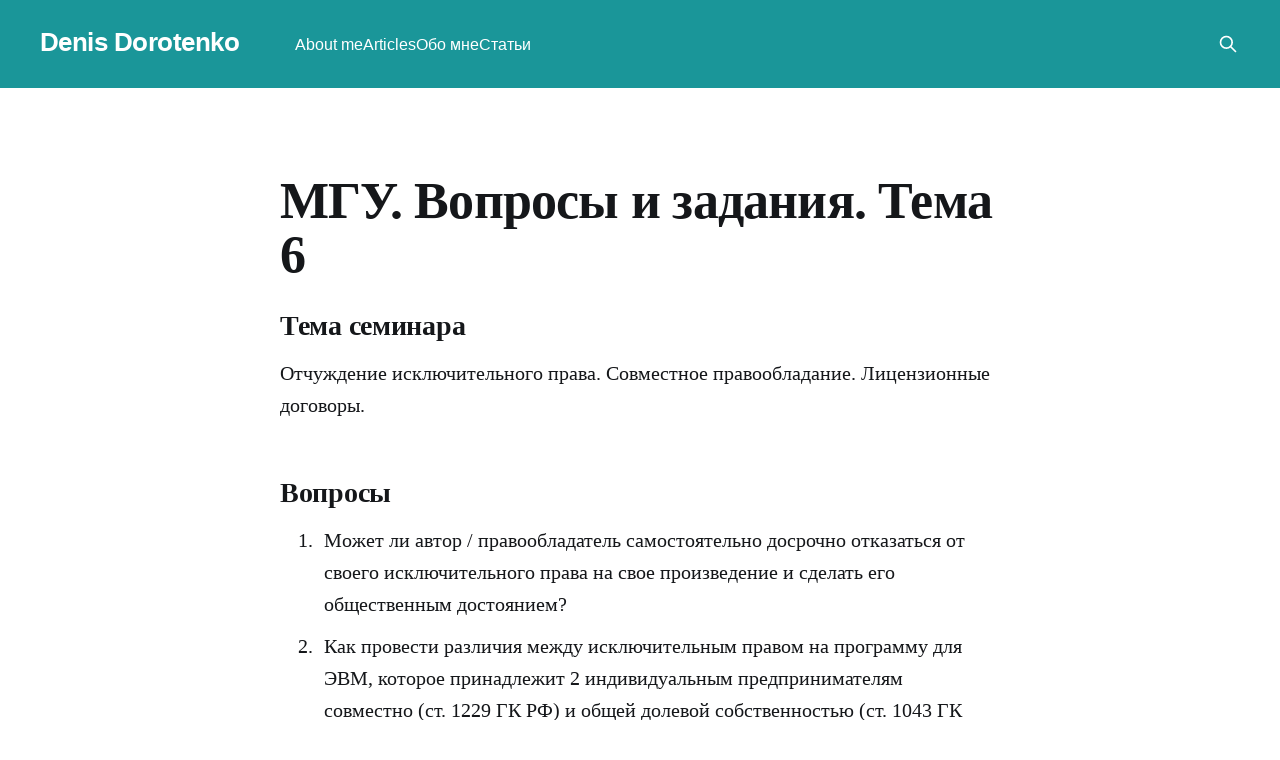

--- FILE ---
content_type: text/html; charset=utf-8
request_url: https://dorotenko.pro/msu-course-6-agreements/
body_size: 5046
content:
<!DOCTYPE html>
<html lang="en">
<head>

    <title>МГУ. Вопросы и задания. Тема 6</title>
    <meta charset="utf-8" />
    <meta http-equiv="X-UA-Compatible" content="IE=edge" />
    <meta name="HandheldFriendly" content="True" />
    <meta name="viewport" content="width=device-width, initial-scale=1.0" />
    
    <link rel="preload" as="style" href="/assets/built/screen.css?v=2635e33b1f" />
    <link rel="preload" as="script" href="/assets/built/casper.js?v=2635e33b1f" />

    <link rel="stylesheet" type="text/css" href="/assets/built/screen.css?v=2635e33b1f" />

    <link rel="canonical" href="https://dorotenko.pro/msu-course-6-agreements/">
    <meta name="referrer" content="no-referrer-when-downgrade">
    
    <meta property="og:site_name" content="Denis Dorotenko">
    <meta property="og:type" content="website">
    <meta property="og:title" content="МГУ. Вопросы и задания. Тема 6">
    <meta property="og:description" content="Тема семинара


Отчуждение исключительного права. Совместное правообладание. Лицензионные договоры.



Вопросы


 1. Может ли автор / правообладатель самостоятельно досрочно отказаться от своего исключительного права на свое произведение и сделать его общественным достоянием?
 2. Как провести различия между исключительным правом на программу для ЭВМ, которое принадлежит 2 индивидуальным предпринимателям совместно (ст. 1229 ГК">
    <meta property="og:url" content="https://dorotenko.pro/msu-course-6-agreements/">
    <meta property="article:published_time" content="2021-09-25T17:05:54.000Z">
    <meta property="article:modified_time" content="2021-10-01T10:33:29.000Z">
    
    <meta name="twitter:card" content="summary">
    <meta name="twitter:title" content="МГУ. Вопросы и задания. Тема 6">
    <meta name="twitter:description" content="Тема семинара


Отчуждение исключительного права. Совместное правообладание. Лицензионные договоры.



Вопросы


 1. Может ли автор / правообладатель самостоятельно досрочно отказаться от своего исключительного права на свое произведение и сделать его общественным достоянием?
 2. Как провести различия между исключительным правом на программу для ЭВМ, которое принадлежит 2 индивидуальным предпринимателям совместно (ст. 1229 ГК">
    <meta name="twitter:url" content="https://dorotenko.pro/msu-course-6-agreements/">
    <meta name="twitter:label1" content="Written by">
    <meta name="twitter:data1" content="Denis Dorotenko">
    <meta name="twitter:label2" content="Filed under">
    <meta name="twitter:data2" content="">
    
    <script type="application/ld+json">
{
    "@context": "https://schema.org",
    "@type": "Article",
    "publisher": {
        "@type": "Organization",
        "name": "Denis Dorotenko",
        "url": "https://dorotenko.pro/",
        "logo": {
            "@type": "ImageObject",
            "url": "https://dorotenko.pro/favicon.ico",
            "width": 48,
            "height": 48
        }
    },
    "author": {
        "@type": "Person",
        "name": "Denis Dorotenko",
        "url": "https://dorotenko.pro/author/denis/",
        "sameAs": [
            "https://dorotenko.pro"
        ]
    },
    "headline": "МГУ. Вопросы и задания. Тема 6",
    "url": "https://dorotenko.pro/msu-course-6-agreements/",
    "datePublished": "2021-09-25T17:05:54.000Z",
    "dateModified": "2021-10-01T10:33:29.000Z",
    "description": "Тема семинара\n\n\nОтчуждение исключительного права. Совместное правообладание. Лицензионные договоры.\n\n\n\nВопросы\n\n\n 1. Может ли автор / правообладатель самостоятельно досрочно отказаться от своего исключительного права на свое произведение и сделать его общественным достоянием?\n 2. Как провести различия между исключительным правом на программу для ЭВМ, которое принадлежит 2 индивидуальным предпринимателям совместно (ст. 1229 ГК РФ) и общей долевой собственностью (ст. 1043 ГК РФ) 2 товарищей на про",
    "mainEntityOfPage": "https://dorotenko.pro/msu-course-6-agreements/"
}
    </script>

    <meta name="generator" content="Ghost 5.87">
    <link rel="alternate" type="application/rss+xml" title="Denis Dorotenko" href="https://dorotenko.pro/rss/">
    
    <script defer src="https://cdn.jsdelivr.net/ghost/sodo-search@~1.1/umd/sodo-search.min.js" data-key="b629e574984895067d19c3b62e" data-styles="https://cdn.jsdelivr.net/ghost/sodo-search@~1.1/umd/main.css" data-sodo-search="https://dorotenko.pro/" crossorigin="anonymous"></script>
    
    <link href="https://dorotenko.pro/webmentions/receive/" rel="webmention">
    <script defer src="/public/cards.min.js?v=2635e33b1f"></script><style>:root {--ghost-accent-color: #1a9699;}</style>
    <link rel="stylesheet" type="text/css" href="/public/cards.min.css?v=2635e33b1f">
    <script src="https://use.fontawesome.com/65bd3a9cd5.js"></script>
<meta name="yandex-verification" content="3d6a9e33e4f2fbc5" />
<meta name="yandex-verification" content="3d6a9e33e4f2fbc5" />
<meta name="google-site-verification" content="n3O3qOaFTWxdOR5g-1oVIt8Pa3OekimxLFusk0xa028" />
<meta name="msvalidate.01" content="E600A7F04B04DEE3CC7010A3FFA02752" />

<!-- Yandex.Metrika counter -->
<script type="text/javascript" >
    (function (d, w, c) {
        (w[c] = w[c] || []).push(function() {
            try {
                w.yaCounter48091643 = new Ya.Metrika({
                    id:48091643,
                    clickmap:true,
                    trackLinks:true,
                    accurateTrackBounce:true
                });
            } catch(e) { }
        });

        var n = d.getElementsByTagName("script")[0],
            s = d.createElement("script"),
            f = function () { n.parentNode.insertBefore(s, n); };
        s.type = "text/javascript";
        s.async = true;
        s.src = "https://mc.yandex.ru/metrika/watch.js";

        if (w.opera == "[object Opera]") {
            d.addEventListener("DOMContentLoaded", f, false);
        } else { f(); }
    })(document, window, "yandex_metrika_callbacks");
</script>
<noscript><div><img src="https://mc.yandex.ru/watch/48091643" style="position:absolute; left:-9999px;" alt="" /></div></noscript>
<!-- /Yandex.Metrika counter -->

<!-- Global site tag (gtag.js) - Google Analytics -->
<script async src="https://www.googletagmanager.com/gtag/js?id=UA-115888292-1"></script>
<script>
  window.dataLayer = window.dataLayer || [];
  function gtag(){dataLayer.push(arguments);}
  gtag('js', new Date());

  gtag('config', 'UA-115888292-1');
</script>

<link rel="stylesheet" href="https://cdnjs.cloudflare.com/ajax/libs/tocbot/4.10.1/tocbot.css">
<style>
    /* Offset headings from fixed header */
.post-content h2::before,
.post-content h3::before {
    display: block;
    content: " ";
    height: 84px;
    margin-top: -84px;
    visibility: hidden;
}

/* Adjust content wrapper */
.post-content {
    display: block;
}

/* Adjustments to wide and full width cards */
.kg-gallery-card,
.kg-width-wide,
.kg-width-full {
    display: flex;
    flex-direction: column;
    align-items: center;
}

.kg-gallery-card > *,
.kg-width-wide > *,
.kg-width-full > *,
figure.kg-width-full img {
    margin-left: -50vw;
    margin-right: -50vw;
}

.post-full-content pre {
    max-width: 0;
}


</style>

</head>
<body class="page-template page-msu-course-6-agreements tag-hash-import-2024-07-19-15-00 is-head-left-logo has-serif-title has-cover">
<div class="viewport">

    <header id="gh-head" class="gh-head outer">
        <div class="gh-head-inner inner">
            <div class="gh-head-brand">
                <a class="gh-head-logo no-image" href="https://dorotenko.pro">
                        Denis Dorotenko
                </a>
                <button class="gh-search gh-icon-btn" aria-label="Search this site" data-ghost-search><svg xmlns="http://www.w3.org/2000/svg" fill="none" viewBox="0 0 24 24" stroke="currentColor" stroke-width="2" width="20" height="20"><path stroke-linecap="round" stroke-linejoin="round" d="M21 21l-6-6m2-5a7 7 0 11-14 0 7 7 0 0114 0z"></path></svg></button>
                <button class="gh-burger" aria-label="Main Menu"></button>
            </div>

            <nav class="gh-head-menu">
                <ul class="nav">
    <li class="nav-about-me"><a href="https://dorotenko.pro/about-me/">About me</a></li>
    <li class="nav-articles"><a href="https://dorotenko.pro/">Articles</a></li>
    <li class="nav-obo-mnie"><a href="https://dorotenko.pro/about/">Обо мне</a></li>
    <li class="nav-stati"><a href="https://dorotenko.pro/ru/">Статьи</a></li>
</ul>

            </nav>

            <div class="gh-head-actions">
                        <button class="gh-search gh-icon-btn" aria-label="Search this site" data-ghost-search><svg xmlns="http://www.w3.org/2000/svg" fill="none" viewBox="0 0 24 24" stroke="currentColor" stroke-width="2" width="20" height="20"><path stroke-linecap="round" stroke-linejoin="round" d="M21 21l-6-6m2-5a7 7 0 11-14 0 7 7 0 0114 0z"></path></svg></button>
            </div>
        </div>
    </header>

    <div class="site-content">
        



<main id="site-main" class="site-main">
<article class="article post tag-hash-import-2024-07-19-15-00 no-image">

        <header class="article-header gh-canvas">

            <h1 class="article-title">МГУ. Вопросы и задания. Тема 6</h1>


        </header>

    <section class="gh-content gh-canvas">
        <!--kg-card-begin: markdown--><h2 id="">Тема семинара</h2>
<p>Отчуждение исключительного права. Совместное правообладание. Лицензионные договоры.</p>
<!--kg-card-end: markdown--><!--kg-card-begin: markdown--><h2 id="">Вопросы</h2>
<ol>
<li>Может ли автор / правообладатель самостоятельно досрочно отказаться от своего исключительного права на свое произведение и сделать его общественным достоянием?</li>
<li>Как провести различия между исключительным правом на программу для ЭВМ, которое принадлежит 2 индивидуальным предпринимателям совместно (ст. 1229 ГК РФ) и общей долевой собственностью (ст. 1043 ГК РФ) 2 товарищей на программу для ЭВМ?</li>
<li>Как в договорах следует указывать объем исключительного права на произведение (которое принадлежит сторонам совместно) каждого правообладателя? В долях, процентах, иным образом?</li>
</ol>
<!--kg-card-end: markdown--><!--kg-card-begin: markdown--><h2 id="">Задания</h2>
<ul>
<li>ответить на вопросы семинара</li>
<li>составить проект соглашения (не более 2 стр., размер шрифта не менее 11) между тремя лицами о следующем. Есть два соавтора (граждане РФ), им принадлежит мобильное приложение для iOS. Есть иное лицо (российское ООО), с которым соавторы достигли согласия о совместном правообладании на такой РИД на троих. Необходимо заключить соглашение о совместном правообладании между этими тремя лицами, по условиям которого компания выплачивает каждому соавтору по 3 500 евро за такую сделку. При этом, за одним из соавторов должно сохраниться право на создание версии приложения для Tizen OS и ее монетизацию любыми способами.</li>
</ul>
<!--kg-card-end: markdown--><!--kg-card-begin: markdown--><h2 id="">Дополнительная литература</h2>
<ol>
<li>Гражданский Кодекс (часть четвертая). Статьи 358.18, 1229, 1234-1236, 1241.</li>
<li>Постановление Пленума Верховного Суда Российской Федерации от 23 апреля 2019 г. № 10 &quot;О применении части четвертой Гражданского кодекса Российской Федерации&quot;.</li>
<li>Савельев А.И., &quot;Актуальные вопросы судебной практики в сфере оборота программного обеспечения в России&quot; // &quot;Вестник ВАС РФ&quot;, 2013, N 4.</li>
<li>Савельев А.И., &quot;Свободные лицензии на программное обеспечение в контексте реформы гражданского законодательства&quot; // &quot;Вестник гражданского права&quot;, 2012, N 4.</li>
</ol>
<!--kg-card-end: markdown-->
    </section>

</article>
</main>


    </div>

    <footer class="site-footer outer">
        <div class="inner">
            <section class="copyright"><a href="https://dorotenko.pro">Denis Dorotenko</a> &copy; 2026</section>
            <nav class="site-footer-nav">
                
            </nav>
            <div class="gh-powered-by"><a href="https://ghost.org/" target="_blank" rel="noopener">Powered by Ghost</a></div>
        </div>
    </footer>

</div>

    <div class="pswp" tabindex="-1" role="dialog" aria-hidden="true">
    <div class="pswp__bg"></div>

    <div class="pswp__scroll-wrap">
        <div class="pswp__container">
            <div class="pswp__item"></div>
            <div class="pswp__item"></div>
            <div class="pswp__item"></div>
        </div>

        <div class="pswp__ui pswp__ui--hidden">
            <div class="pswp__top-bar">
                <div class="pswp__counter"></div>

                <button class="pswp__button pswp__button--close" title="Close (Esc)"></button>
                <button class="pswp__button pswp__button--share" title="Share"></button>
                <button class="pswp__button pswp__button--fs" title="Toggle fullscreen"></button>
                <button class="pswp__button pswp__button--zoom" title="Zoom in/out"></button>

                <div class="pswp__preloader">
                    <div class="pswp__preloader__icn">
                        <div class="pswp__preloader__cut">
                            <div class="pswp__preloader__donut"></div>
                        </div>
                    </div>
                </div>
            </div>

            <div class="pswp__share-modal pswp__share-modal--hidden pswp__single-tap">
                <div class="pswp__share-tooltip"></div>
            </div>

            <button class="pswp__button pswp__button--arrow--left" title="Previous (arrow left)"></button>
            <button class="pswp__button pswp__button--arrow--right" title="Next (arrow right)"></button>

            <div class="pswp__caption">
                <div class="pswp__caption__center"></div>
            </div>
        </div>
    </div>
</div>
<script
    src="https://code.jquery.com/jquery-3.5.1.min.js"
    integrity="sha256-9/aliU8dGd2tb6OSsuzixeV4y/faTqgFtohetphbbj0="
    crossorigin="anonymous">
</script>
<script src="/assets/built/casper.js?v=2635e33b1f"></script>
<script>
$(document).ready(function () {
    // Mobile Menu Trigger
    $('.gh-burger').click(function () {
        $('body').toggleClass('gh-head-open');
    });
    // FitVids - Makes video embeds responsive
    $(".gh-content").fitVids();
});
</script>

<script src="https://cdnjs.cloudflare.com/ajax/libs/tocbot/4.10.1/tocbot.min.js"></script>
<script>
	tocbot.init({
   	tocSelector: '.toc',
		contentSelector: '.post-content',
		hasInnerContainers: true
	});
</script>

</body>
</html>


--- FILE ---
content_type: application/javascript; charset=utf-8
request_url: https://cdnjs.cloudflare.com/ajax/libs/tocbot/4.10.1/tocbot.min.js
body_size: 2390
content:
!function(e){function t(o){if(n[o])return n[o].exports;var l=n[o]={i:o,l:!1,exports:{}};return e[o].call(l.exports,l,l.exports,t),l.l=!0,l.exports}var n={};t.m=e,t.c=n,t.d=function(e,n,o){t.o(e,n)||Object.defineProperty(e,n,{configurable:!1,enumerable:!0,get:o})},t.n=function(e){var n=e&&e.__esModule?function(){return e.default}:function(){return e};return t.d(n,"a",n),n},t.o=function(e,t){return Object.prototype.hasOwnProperty.call(e,t)},t.p="",t(t.s=0)}([function(e,t,n){(function(o){var l,r,i;!function(n,o){r=[],l=o(n),void 0!==(i="function"==typeof l?l.apply(t,r):l)&&(e.exports=i)}(void 0!==o?o:this.window||this.global,function(e){"use strict";function t(){for(var e={},t=0;t<arguments.length;t++){var n=arguments[t];for(var o in n)m.call(n,o)&&(e[o]=n[o])}return e}function o(e,t,n){t||(t=250);var o,l;return function(){var r=n||this,i=+new Date,s=arguments;o&&i<o+t?(clearTimeout(l),l=setTimeout(function(){o=i,e.apply(r,s)},t)):(o=i,e.apply(r,s))}}var l,r,i=n(2),s={},c={},a=n(3),u=n(4),d=!!(e&&e.document&&e.document.querySelector&&e.addEventListener);if("undefined"!=typeof window||d){var f,m=Object.prototype.hasOwnProperty;return c.destroy=function(){if(!s.skipRendering)try{document.querySelector(s.tocSelector).innerHTML=""}catch(e){console.warn("Element not found: "+s.tocSelector)}s.scrollContainer&&document.querySelector(s.scrollContainer)?(document.querySelector(s.scrollContainer).removeEventListener("scroll",this._scrollListener,!1),document.querySelector(s.scrollContainer).removeEventListener("resize",this._scrollListener,!1),l&&document.querySelector(s.scrollContainer).removeEventListener("click",this._clickListener,!1)):(document.removeEventListener("scroll",this._scrollListener,!1),document.removeEventListener("resize",this._scrollListener,!1),l&&document.removeEventListener("click",this._clickListener,!1))},c.init=function(e){if(d&&(s=t(i,e||{}),this.options=s,this.state={},s.scrollSmooth&&(s.duration=s.scrollSmoothDuration,s.offset=s.scrollSmoothOffset,c.scrollSmooth=n(5).initSmoothScrolling(s)),l=a(s),r=u(s),this._buildHtml=l,this._parseContent=r,c.destroy(),null!==(f=r.selectHeadings(s.contentSelector,s.headingSelector)))){var m=r.nestHeadingsArray(f),h=m.nest;s.skipRendering||l.render(s.tocSelector,h),this._scrollListener=o(function(e){l.updateToc(f);var t=e&&e.target&&e.target.scrollingElement&&0===e.target.scrollingElement.scrollTop;(e&&(0===e.eventPhase||null===e.currentTarget)||t)&&(l.updateToc(f),s.scrollEndCallback&&s.scrollEndCallback(e))},s.throttleTimeout),this._scrollListener(),s.scrollContainer&&document.querySelector(s.scrollContainer)?(document.querySelector(s.scrollContainer).addEventListener("scroll",this._scrollListener,!1),document.querySelector(s.scrollContainer).addEventListener("resize",this._scrollListener,!1)):(document.addEventListener("scroll",this._scrollListener,!1),document.addEventListener("resize",this._scrollListener,!1));var p=null;return this._clickListener=o(function(e){s.scrollSmooth&&l.disableTocAnimation(e),l.updateToc(f),p&&clearTimeout(p),p=setTimeout(function(){l.enableTocAnimation()},s.scrollSmoothDuration)},s.throttleTimeout),s.scrollContainer&&document.querySelector(s.scrollContainer)?document.querySelector(s.scrollContainer).addEventListener("click",this._clickListener,!1):document.addEventListener("click",this._clickListener,!1),this}},c.refresh=function(e){c.destroy(),c.init(e||this.options)},e.tocbot=c,c}})}).call(t,n(1))},function(e,t){var n;n=function(){return this}();try{n=n||Function("return this")()||(0,eval)("this")}catch(e){"object"==typeof window&&(n=window)}e.exports=n},function(e,t){e.exports={tocSelector:".js-toc",contentSelector:".js-toc-content",headingSelector:"h1, h2, h3",ignoreSelector:".js-toc-ignore",hasInnerContainers:!1,linkClass:"toc-link",extraLinkClasses:"",activeLinkClass:"is-active-link",listClass:"toc-list",extraListClasses:"",isCollapsedClass:"is-collapsed",collapsibleClass:"is-collapsible",listItemClass:"toc-list-item",activeListItemClass:"is-active-li",collapseDepth:0,scrollSmooth:!0,scrollSmoothDuration:420,scrollSmoothOffset:0,scrollEndCallback:function(e){},headingsOffset:1,throttleTimeout:50,positionFixedSelector:null,positionFixedClass:"is-position-fixed",fixedSidebarOffset:"auto",includeHtml:!1,onClick:!1,orderedList:!0,scrollContainer:null,skipRendering:!1,headingLabelCallback:!1,ignoreHiddenElements:!1,headingObjectCallback:null}},function(e,t){e.exports=function(e){function t(e,n){var r=n.appendChild(o(e));if(e.children.length){var i=l(e.isCollapsed);e.children.forEach(function(e){t(e,i)}),r.appendChild(i)}}function n(e,n){var o=l(!1);n.forEach(function(e){t(e,o)});var r=document.querySelector(e);if(null!==r)return r.firstChild&&r.removeChild(r.firstChild),0===n.length?r:r.appendChild(o)}function o(t){var n=document.createElement("li"),o=document.createElement("a");return e.listItemClass&&n.setAttribute("class",e.listItemClass),e.onClick&&(o.onclick=e.onClick),e.includeHtml&&t.childNodes.length?d.call(t.childNodes,function(e){o.appendChild(e.cloneNode(!0))}):o.textContent=t.textContent,o.setAttribute("href","#"+t.id),o.setAttribute("class",e.linkClass+p+"node-name--"+t.nodeName+p+e.extraLinkClasses),n.appendChild(o),n}function l(t){var n=e.orderedList?"ol":"ul",o=document.createElement(n),l=e.listClass+p+e.extraListClasses;return t&&(l+=p+e.collapsibleClass,l+=p+e.isCollapsedClass),o.setAttribute("class",l),o}function r(){if(e.scrollContainer&&document.querySelector(e.scrollContainer)){var t;t=document.querySelector(e.scrollContainer).scrollTop}else t=document.documentElement.scrollTop||m.scrollTop;var n=document.querySelector(e.positionFixedSelector);"auto"===e.fixedSidebarOffset&&(e.fixedSidebarOffset=document.querySelector(e.tocSelector).offsetTop),t>e.fixedSidebarOffset?-1===n.className.indexOf(e.positionFixedClass)&&(n.className+=p+e.positionFixedClass):n.className=n.className.split(p+e.positionFixedClass).join("")}function i(t){var n=0;return t!==document.querySelector(e.contentSelector&&null!=t)&&(n=t.offsetTop,e.hasInnerContainers&&(n+=i(t.offsetParent))),n}function s(t){if(e.scrollContainer&&document.querySelector(e.scrollContainer)){var n;n=document.querySelector(e.scrollContainer).scrollTop}else n=document.documentElement.scrollTop||m.scrollTop;e.positionFixedSelector&&r();var o,l=t;if(h&&null!==document.querySelector(e.tocSelector)&&l.length>0){f.call(l,function(t,r){if(i(t)>n+e.headingsOffset+10){return o=l[0===r?r:r-1],!0}if(r===l.length-1)return o=l[l.length-1],!0});var s=document.querySelector(e.tocSelector).querySelectorAll("."+e.linkClass);d.call(s,function(t){t.className=t.className.split(p+e.activeLinkClass).join("")});var a=document.querySelector(e.tocSelector).querySelectorAll("."+e.listItemClass);d.call(a,function(t){t.className=t.className.split(p+e.activeListItemClass).join("")});var u=document.querySelector(e.tocSelector).querySelector("."+e.linkClass+".node-name--"+o.nodeName+'[href="#'+o.id.replace(/([ #;&,.+*~':"!^$[\]()=>|\/@])/g,"\\$1")+'"]');-1===u.className.indexOf(e.activeLinkClass)&&(u.className+=p+e.activeLinkClass);var C=u.parentNode;C&&-1===C.className.indexOf(e.activeListItemClass)&&(C.className+=p+e.activeListItemClass);var v=document.querySelector(e.tocSelector).querySelectorAll("."+e.listClass+"."+e.collapsibleClass);d.call(v,function(t){-1===t.className.indexOf(e.isCollapsedClass)&&(t.className+=p+e.isCollapsedClass)}),u.nextSibling&&-1!==u.nextSibling.className.indexOf(e.isCollapsedClass)&&(u.nextSibling.className=u.nextSibling.className.split(p+e.isCollapsedClass).join("")),c(u.parentNode.parentNode)}}function c(t){return-1!==t.className.indexOf(e.collapsibleClass)&&-1!==t.className.indexOf(e.isCollapsedClass)?(t.className=t.className.split(p+e.isCollapsedClass).join(""),c(t.parentNode.parentNode)):t}function a(t){var n=t.target||t.srcElement;"string"==typeof n.className&&-1!==n.className.indexOf(e.linkClass)&&(h=!1)}function u(){h=!0}var d=[].forEach,f=[].some,m=document.body,h=!0,p=" ";return{enableTocAnimation:u,disableTocAnimation:a,render:n,updateToc:s}}},function(e,t){e.exports=function(e){function t(e){return e[e.length-1]}function n(e){return+e.nodeName.split("H").join("")}function o(t){if(!(t instanceof window.HTMLElement))return t;if(e.ignoreHiddenElements&&(!t.offsetHeight||!t.offsetParent))return null;var o={id:t.id,children:[],nodeName:t.nodeName,headingLevel:n(t),textContent:e.headingLabelCallback?String(e.headingLabelCallback(t.textContent)):t.textContent.trim()};return e.includeHtml&&(o.childNodes=t.childNodes),e.headingObjectCallback?e.headingObjectCallback(o,t):o}function l(n,l){for(var r=o(n),i=r.headingLevel,s=l,c=t(s),a=c?c.headingLevel:0,u=i-a;u>0;)c=t(s),c&&void 0!==c.children&&(s=c.children),u--;return i>=e.collapseDepth&&(r.isCollapsed=!0),s.push(r),s}function r(t,n){var o=n;e.ignoreSelector&&(o=n.split(",").map(function(t){return t.trim()+":not("+e.ignoreSelector+")"}));try{return document.querySelector(t).querySelectorAll(o)}catch(e){return console.warn("Element not found: "+t),null}}function i(e){return s.call(e,function(e,t){var n=o(t);return n&&l(n,e.nest),e},{nest:[]})}var s=[].reduce;return{nestHeadingsArray:i,selectHeadings:r}}},function(e,t){function n(e){function t(e){return"a"===e.tagName.toLowerCase()&&(e.hash.length>0||"#"===e.href.charAt(e.href.length-1))&&(n(e.href)===s||n(e.href)+"#"===s)}function n(e){return e.slice(0,e.lastIndexOf("#"))}function l(e){var t=document.getElementById(e.substring(1));t&&(/^(?:a|select|input|button|textarea)$/i.test(t.tagName)||(t.tabIndex=-1),t.focus())}!function(){document.documentElement.style}();var r=e.duration,i=e.offset,s=location.hash?n(location.href):location.href;!function(){function n(n){!t(n.target)||n.target.className.indexOf("no-smooth-scroll")>-1||"#"===n.target.href.charAt(n.target.href.length-2)&&"!"===n.target.href.charAt(n.target.href.length-1)||-1===n.target.className.indexOf(e.linkClass)||o(n.target.hash,{duration:r,offset:i,callback:function(){l(n.target.hash)}})}document.body.addEventListener("click",n,!1)}()}function o(e,t){function n(e){i=e-r,window.scrollTo(0,c.easing(i,s,u,d)),i<d?requestAnimationFrame(n):o()}function o(){window.scrollTo(0,s+u),"function"==typeof c.callback&&c.callback()}function l(e,t,n,o){return(e/=o/2)<1?n/2*e*e+t:(e--,-n/2*(e*(e-2)-1)+t)}var r,i,s=window.pageYOffset,c={duration:t.duration,offset:t.offset||0,callback:t.callback,easing:t.easing||l},a=document.querySelector('[id="'+decodeURI(e).split("#").join("")+'"]'),u="string"==typeof e?c.offset+(e?a&&a.getBoundingClientRect().top||0:-(document.documentElement.scrollTop||document.body.scrollTop)):e,d="function"==typeof c.duration?c.duration(u):c.duration;requestAnimationFrame(function(e){r=e,n(e)})}t.initSmoothScrolling=n}]);